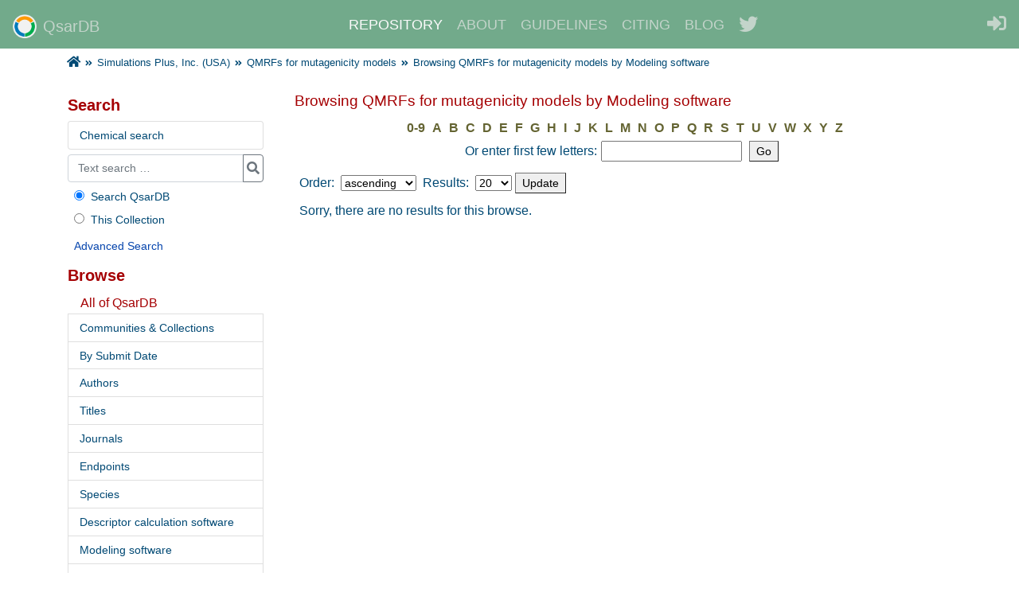

--- FILE ---
content_type: text/html;charset=utf-8
request_url: https://qsardb.org/repository/handle/10967/243/browse?rpp=20&etal=-1&sort_by=-1&type=prediction_application&starts_with=Y&order=ASC
body_size: 3941
content:
<!DOCTYPE html><html lang="en">
<head>
<META http-equiv="Content-Type" content="text/html; charset=UTF-8">
<meta content="width=device-width, initial-scale=1" name="viewport">
<meta content="text/html; charset=UTF-8" http-equiv="Content-Type">
<meta name="format-detection" content="telephone=no">
<meta name="Generator" content="DSpace 6.4">
<link rel="shortcut icon" href="/repository/themes/Reference/images/favicon.ico">
<link crossorigin="anonymous" integrity="sha384-zCbKRCUGaJDkqS1kPbPd7TveP5iyJE0EjAuZQTgFLD2ylzuqKfdKlfG/eSrtxUkn" href="https://cdn.jsdelivr.net/npm/bootstrap@4.6.1/dist/css/bootstrap.min.css" rel="stylesheet">
<link type="text/css" rel="stylesheet" media="screen" href="/repository/themes/Reference/lib/style.css">
<link type="text/css" rel="stylesheet" media="screen" href="/repository/themes/Reference/lib/jquery-ui-1.13.0.css">
<link crossorigin="anonymous" integrity="sha384-50oBUHEmvpQ+1lW4y57PTFmhCaXp0ML5d60M1M7uH2+nqUivzIebhndOJK28anvf" href="https://use.fontawesome.com/releases/v5.8.1/css/all.css" rel="stylesheet" type="text/css">
<link type="application/opensearchdescription+xml" rel="search" href="https://qsardb.org:443/repository/open-search/description.xml" title="DSpace">
<script type="text/javascript">
                                //Clear default text of empty text areas on focus
                                function tFocus(element)
                                {
                                        if (element.value == ' '){element.value='';}
                                }
                                //Clear default text of empty text areas on submit
                                function tSubmit(form)
                                {
                                        var defaultedElements = document.getElementsByTagName("textarea");
                                        for (var i=0; i != defaultedElements.length; i++){
                                                if (defaultedElements[i].value == ' '){
                                                        defaultedElements[i].value='';}}
                                }
                                //Disable pressing 'enter' key to submit a form (otherwise pressing 'enter' causes a submission to start over)
                                function disableEnterKey(e)
                                {
                                     if (e.target.tagName === 'TEXTAREA') return true;

                                     var key;
                                
                                     if(window.event)
                                          key = window.event.keyCode;     //Internet Explorer
                                     else
                                          key = e.which;     //Firefox and Netscape
                                
                                     if(key == 13)  //if "Enter" pressed, then disable!
                                          return false;
                                     else
                                          return true;
                                }
            </script><script type="text/javascript" src="/repository/themes/Reference/lib/jquery-3.6.0.min.js"> </script><script type="text/javascript" src="/repository/themes/Reference/lib/jquery-ui-1.13.0.min.js"> </script><script crossorigin="anonymous" integrity="sha384-VHvPCCyXqtD5DqJeNxl2dtTyhF78xXNXdkwX1CZeRusQfRKp+tA7hAShOK/B/fQ2" src="https://cdn.jsdelivr.net/npm/bootstrap@4.6.1/dist/js/bootstrap.min.js"> </script><script>
                    (function(i,s,o,g,r,a,m){i['GoogleAnalyticsObject']=r;i[r]=i[r]||function(){
                    (i[r].q=i[r].q||[]).push(arguments)},i[r].l=1*new Date();a=s.createElement(o),
                    m=s.getElementsByTagName(o)[0];a.async=1;a.src=g;m.parentNode.insertBefore(a,m)
                    })(window,document,'script','//www.google-analytics.com/analytics.js','ga');

                    ga('create', 'UA-4874876-2', 'qsardb.org');
                    ga('send', 'pageview');
                </script>
<title>Browsing QMRFs for mutagenicity models by Modeling software </title>
</head>
<body>
<div id="ds-header">
<nav class="navbar navbar-expand-md navbar-dark" id="ds-header-menu">
<a class="navbar-brand" href="/repository/"><img alt="" class="align-top mr-2" height="30" width="30" src="https://qsardb.org/user/themes/qdb_theme/images/brand-logo.png">QsarDB</a><button aria-label="Toggle navigation" aria-expanded="false" aria-controls="navbarCollapse" data-target="#navbarCollapse" data-toggle="collapse" type="button" class="navbar-toggler collapsed"><span class="fas fa-ellipsis-v"></span></button>
<div id="navbarCollapse" class="collapse navbar-collapse">
<ul class="navbar-nav ml-auto mr-auto">
<li class="nav-item active">
<a class="nav-link" href="/repository/">REPOSITORY</a>
</li>
<li class="nav-item">
<a href="https://qsardb.org/" class="nav-link">ABOUT</a>
</li>
<li class="nav-item">
<a href="https://qsardb.org/guidelines" class="nav-link">GUIDELINES</a>
</li>
<li class="nav-item">
<a href="https://qsardb.org/about/citing" class="nav-link">CITING</a>
</li>
<li class="nav-item">
<a href="https://qsardb.org/blog/" class="nav-link">BLOG</a>
</li>
<li class="nav-item">
<a target="_blank" href="https://twitter.com/qsardb" class="nav-link"><i class="fab fa-twitter fa-lg"></i></a>
</li>
</ul>
<div id="ds-user-box">
<a href="/repository/login"><i title="Login to the repository" class="fas fa-sign-in-alt fa-lg"></i></a>
</div>
</div>
</nav>
<ul class="container-lg" id="ds-trail">
<li class="ds-trail-link first-link ">
<a href="/repository/"><span class="fa fa-home fa-la"></span></a>
<li class="ds-trail-link">
<span class="fa fa-angle-double-right"></span>
</li>
</li>
<li class="ds-trail-link ">
<a href="/repository/handle/10967/242">Simulations Plus, Inc. (USA)</a>
<li class="ds-trail-link">
<span class="fa fa-angle-double-right"></span>
</li>
</li>
<li class="ds-trail-link ">
<a href="/repository/handle/10967/243">QMRFs for mutagenicity models</a>
<li class="ds-trail-link">
<span class="fa fa-angle-double-right"></span>
</li>
</li>
<li class="ds-trail-link last-link">Browsing QMRFs for mutagenicity models by Modeling software</li>
</ul>
<h1 class="pagetitle">Browsing QMRFs for mutagenicity models by Modeling software </h1>
<h2 class="static-pagetitle">QsarDB Repository</h2>
</div>
<div class="container-lg" id="ds-main">
<div class="row" id="contentwrapper">

<div class="col-md-9" id="ds-body">
<h1 class="ds-div-head">Browsing QMRFs for mutagenicity models by Modeling software </h1>
<div id="aspect_artifactbrowser_ConfigurableBrowse_div_browse-by-prediction_application" class="ds-static-div primary">
<form id="aspect_artifactbrowser_ConfigurableBrowse_div_browse-navigation" class="ds-interactive-div secondary navigation" action="browse" method="post" onsubmit="javascript:tSubmit(this);">
<p class="ds-paragraph">
<input id="aspect_artifactbrowser_ConfigurableBrowse_field_rpp" class="ds-hidden-field" name="rpp" type="hidden" value="20">
</p>
<p class="ds-paragraph">
<input id="aspect_artifactbrowser_ConfigurableBrowse_field_sort_by" class="ds-hidden-field" name="sort_by" type="hidden" value="-1">
</p>
<p class="ds-paragraph">
<input id="aspect_artifactbrowser_ConfigurableBrowse_field_type" class="ds-hidden-field" name="type" type="hidden" value="prediction_application">
</p>
<p class="ds-paragraph">
<input id="aspect_artifactbrowser_ConfigurableBrowse_field_etal" class="ds-hidden-field" name="etal" type="hidden" value="-1">
</p>
<p class="ds-paragraph">
<input id="aspect_artifactbrowser_ConfigurableBrowse_field_order" class="ds-hidden-field" name="order" type="hidden" value="ASC">
</p>
<ul id="aspect_artifactbrowser_ConfigurableBrowse_list_jump-list" class="ds-simple-list alphabet">
<li class="ds-simple-list-item">
<a href="browse?rpp=20&etal=-1&sort_by=-1&type=prediction_application&starts_with=0&order=ASC">0-9</a>
</li>
<li class="ds-simple-list-item">
<a href="browse?rpp=20&etal=-1&sort_by=-1&type=prediction_application&starts_with=A&order=ASC">A</a>
</li>
<li class="ds-simple-list-item">
<a href="browse?rpp=20&etal=-1&sort_by=-1&type=prediction_application&starts_with=B&order=ASC">B</a>
</li>
<li class="ds-simple-list-item">
<a href="browse?rpp=20&etal=-1&sort_by=-1&type=prediction_application&starts_with=C&order=ASC">C</a>
</li>
<li class="ds-simple-list-item">
<a href="browse?rpp=20&etal=-1&sort_by=-1&type=prediction_application&starts_with=D&order=ASC">D</a>
</li>
<li class="ds-simple-list-item">
<a href="browse?rpp=20&etal=-1&sort_by=-1&type=prediction_application&starts_with=E&order=ASC">E</a>
</li>
<li class="ds-simple-list-item">
<a href="browse?rpp=20&etal=-1&sort_by=-1&type=prediction_application&starts_with=F&order=ASC">F</a>
</li>
<li class="ds-simple-list-item">
<a href="browse?rpp=20&etal=-1&sort_by=-1&type=prediction_application&starts_with=G&order=ASC">G</a>
</li>
<li class="ds-simple-list-item">
<a href="browse?rpp=20&etal=-1&sort_by=-1&type=prediction_application&starts_with=H&order=ASC">H</a>
</li>
<li class="ds-simple-list-item">
<a href="browse?rpp=20&etal=-1&sort_by=-1&type=prediction_application&starts_with=I&order=ASC">I</a>
</li>
<li class="ds-simple-list-item">
<a href="browse?rpp=20&etal=-1&sort_by=-1&type=prediction_application&starts_with=J&order=ASC">J</a>
</li>
<li class="ds-simple-list-item">
<a href="browse?rpp=20&etal=-1&sort_by=-1&type=prediction_application&starts_with=K&order=ASC">K</a>
</li>
<li class="ds-simple-list-item">
<a href="browse?rpp=20&etal=-1&sort_by=-1&type=prediction_application&starts_with=L&order=ASC">L</a>
</li>
<li class="ds-simple-list-item">
<a href="browse?rpp=20&etal=-1&sort_by=-1&type=prediction_application&starts_with=M&order=ASC">M</a>
</li>
<li class="ds-simple-list-item">
<a href="browse?rpp=20&etal=-1&sort_by=-1&type=prediction_application&starts_with=N&order=ASC">N</a>
</li>
<li class="ds-simple-list-item">
<a href="browse?rpp=20&etal=-1&sort_by=-1&type=prediction_application&starts_with=O&order=ASC">O</a>
</li>
<li class="ds-simple-list-item">
<a href="browse?rpp=20&etal=-1&sort_by=-1&type=prediction_application&starts_with=P&order=ASC">P</a>
</li>
<li class="ds-simple-list-item">
<a href="browse?rpp=20&etal=-1&sort_by=-1&type=prediction_application&starts_with=Q&order=ASC">Q</a>
</li>
<li class="ds-simple-list-item">
<a href="browse?rpp=20&etal=-1&sort_by=-1&type=prediction_application&starts_with=R&order=ASC">R</a>
</li>
<li class="ds-simple-list-item">
<a href="browse?rpp=20&etal=-1&sort_by=-1&type=prediction_application&starts_with=S&order=ASC">S</a>
</li>
<li class="ds-simple-list-item">
<a href="browse?rpp=20&etal=-1&sort_by=-1&type=prediction_application&starts_with=T&order=ASC">T</a>
</li>
<li class="ds-simple-list-item">
<a href="browse?rpp=20&etal=-1&sort_by=-1&type=prediction_application&starts_with=U&order=ASC">U</a>
</li>
<li class="ds-simple-list-item">
<a href="browse?rpp=20&etal=-1&sort_by=-1&type=prediction_application&starts_with=V&order=ASC">V</a>
</li>
<li class="ds-simple-list-item">
<a href="browse?rpp=20&etal=-1&sort_by=-1&type=prediction_application&starts_with=W&order=ASC">W</a>
</li>
<li class="ds-simple-list-item">
<a href="browse?rpp=20&etal=-1&sort_by=-1&type=prediction_application&starts_with=X&order=ASC">X</a>
</li>
<li class="ds-simple-list-item">
<a href="browse?rpp=20&etal=-1&sort_by=-1&type=prediction_application&starts_with=Y&order=ASC">Y</a>
</li>
<li class="ds-simple-list-item">
<a href="browse?rpp=20&etal=-1&sort_by=-1&type=prediction_application&starts_with=Z&order=ASC">Z</a>
</li>
</ul>
<p class="ds-paragraph">Or enter first few letters:<input id="aspect_artifactbrowser_ConfigurableBrowse_field_starts_with" class="ds-text-field" name="starts_with" type="text" value="" title="Browse for items that begin with these letters"><input id="aspect_artifactbrowser_ConfigurableBrowse_field_submit" class="ds-button-field" name="submit" type="submit" value="Go">
</p>
</form>
<form id="aspect_artifactbrowser_ConfigurableBrowse_div_browse-controls" class="ds-interactive-div browse controls" action="browse?resetOffset=true" method="post" onsubmit="javascript:tSubmit(this);">
<p id="aspect_artifactbrowser_ConfigurableBrowse_p_hidden-fields" class="ds-paragraph hidden">
<input id="aspect_artifactbrowser_ConfigurableBrowse_field_type" class="ds-hidden-field" name="type" type="hidden" value="prediction_application"><input id="aspect_artifactbrowser_ConfigurableBrowse_field_starts_with" class="ds-hidden-field" name="starts_with" type="hidden" value="Y">
</p>
<p class="ds-paragraph"> Order: <select id="aspect_artifactbrowser_ConfigurableBrowse_field_order" class="ds-select-field" name="order"><option value="ASC" selected>ascending</option><option value="DESC">descending</option></select> Results: <select id="aspect_artifactbrowser_ConfigurableBrowse_field_rpp" class="ds-select-field" name="rpp"><option value="5">5</option><option value="10">10</option><option value="20" selected>20</option><option value="40">40</option><option value="60">60</option><option value="80">80</option><option value="100">100</option></select><input id="aspect_artifactbrowser_ConfigurableBrowse_field_update" class="ds-button-field" name="update" type="submit" value="Update">
</p>
</form>
<div id="aspect_artifactbrowser_ConfigurableBrowse_div_browse-by-prediction_application-results" class="ds-static-div primary">
<p class="ds-paragraph">Sorry, there are no results for this browse.</p>
</div>
</div>
</div>

<div class="col-md-3 order-md-first pr-4" id="ds-options">
<h3 class="ds-option-set-head">Search</h3>
<div class="list-group" id="compound-search-button">
<a class="list-group-item list-group-item-action" href="/repository/structure-search">Chemical search</a>
</div>
<div id="ds-search-option">
<form method="post" id="ds-search-form" action="/repository/discover">
<fieldset>
<div class="input-group mb-2">
<input type="text" class="form-control m-0" name="query" placeholder="Text search &hellip;">
<div class="input-group-append">
<button value="" type="submit" name="submit" class="btn btn-outline-secondary fa fa-search p-1" onclick="
                                            var radio = document.getElementById(&quot;ds-search-form-scope-container&quot;);
                                            if (radio != undefined &amp;&amp; radio.checked)
                                            {
                                            var form = document.getElementById(&quot;ds-search-form&quot;);
                                            form.action=
                                        &quot;/repository/handle/&quot; + radio.value + &quot;/discover&quot; ; 
                                            }
                                        "></button>
</div>
</div>
<label><input checked value="" name="scope" type="radio" id="ds-search-form-scope-all">Search QsarDB</label>
<br>
<label><input name="scope" type="radio" id="ds-search-form-scope-container" value="10967/243">This Collection</label>
</fieldset>
</form>
<a href="/repository/discover">Advanced Search</a>
</div>
<h3 class="ds-option-set-head">Browse</h3>
<div id="aspect_viewArtifacts_Navigation_list_browse" class="ds-option-set">
<ul class="ds-options-list">
<li>
<h4 class="ds-sublist-head">All of QsarDB</h4>
<a class="list-group-item list-group-item-action" href="/repository/community-list">Communities &amp; Collections</a><a class="list-group-item list-group-item-action" href="/repository/browse?type=dateaccessioned">By Submit Date</a><a class="list-group-item list-group-item-action" href="/repository/browse?type=author">Authors</a><a class="list-group-item list-group-item-action" href="/repository/browse?type=title">Titles</a><a class="list-group-item list-group-item-action" href="/repository/browse?type=journal">Journals</a><a class="list-group-item list-group-item-action" href="/repository/browse?type=property_endpoint">Endpoints</a><a class="list-group-item list-group-item-action" href="/repository/browse?type=property_species">Species</a><a class="list-group-item list-group-item-action" href="/repository/browse?type=descriptor_application">Descriptor calculation software</a><a class="list-group-item list-group-item-action" href="/repository/browse?type=prediction_application">Modeling software</a><a class="list-group-item list-group-item-action" href="/repository/browse?type=model_type">Model type</a><a class="list-group-item list-group-item-action" href="/repository/browse?type=has_qmrf">QMRF</a><a class="list-group-item list-group-item-action" href="/repository/browse?type=has_strinput">Predict from structure</a>
</li>
<li>
<h4 class="ds-sublist-head">This Collection</h4>
<a class="list-group-item list-group-item-action" href="/repository/handle/10967/243/browse?type=dateaccessioned">By Submit Date</a><a class="list-group-item list-group-item-action" href="/repository/handle/10967/243/browse?type=author">Authors</a><a class="list-group-item list-group-item-action" href="/repository/handle/10967/243/browse?type=title">Titles</a><a class="list-group-item list-group-item-action" href="/repository/handle/10967/243/browse?type=journal">Journals</a><a class="list-group-item list-group-item-action" href="/repository/handle/10967/243/browse?type=property_endpoint">Endpoints</a><a class="list-group-item list-group-item-action" href="/repository/handle/10967/243/browse?type=property_species">Species</a><a class="list-group-item list-group-item-action" href="/repository/handle/10967/243/browse?type=descriptor_application">Descriptor calculation software</a><a class="list-group-item list-group-item-action" href="/repository/handle/10967/243/browse?type=prediction_application">Modeling software</a><a class="list-group-item list-group-item-action" href="/repository/handle/10967/243/browse?type=model_type">Model type</a><a class="list-group-item list-group-item-action" href="/repository/handle/10967/243/browse?type=has_qmrf">QMRF</a><a class="list-group-item list-group-item-action" href="/repository/handle/10967/243/browse?type=has_strinput">Predict from structure</a>
</li>
</ul>
</div>
<h3 class="ds-option-set-head">My Account</h3>
<div id="aspect_viewArtifacts_Navigation_list_account" class="ds-option-set list-group">
<a class="list-group-item list-group-item-action" href="/repository/login">Login</a><a class="list-group-item list-group-item-action" href="/repository/register">Register</a>
</div>
</div>


</div>
<div id="ds-footer">
<div id="ds-footer-links">
<a href="/repository/contact">Contact Us</a>
</div>
<div id="ds-footer-powered">
			    Powered by <a href="http://dspace.org/">DSpace</a>
</div>
<div style="clear:both"></div>
<a href="/repository/htmlmap"></a>
</div>
</div>
</body>
</html>


--- FILE ---
content_type: text/css;charset=ISO-8859-1
request_url: https://qsardb.org/repository/themes/Reference/lib/style.css
body_size: 7655
content:
/**
 * The contents of this file are subject to the license and copyright
 * detailed in the LICENSE and NOTICE files at the root of the source
 * tree and available online at
 *
 * http://www.dspace.org/license/
 */
body {
        font-size: 1em;
        color: #004974;
        margin: 0px;
}

a:link {
    color:#0645AD;
}
a:visited {
    color:#0b0080;
}

img {
    border: none;
}

fieldset {
        border: 0px;
}

div#ds-main {
    margin-top: 15px;
}

div#ds-header {
        position: relative;
        width: 100%;
        padding: 0px;
}

nav#ds-header-menu {
	background-color: #72aa8b;
	font-size: 18px;
}

nav#ds-header-menu .active a {
	color: #FAFAFA;
}

nav#ds-header-menu a {
	text-decoration: none;
	display: inline-block;
	padding-top: 10px;
	padding-right: 10px;
	color: #C3D4CA;
}
nav#ds-header-menu a:hover {
	color: #FAFAFA;
}

div#ds-header h1,div#ds-header h2 {
        display: none;
}

ul#ds-trail {
        margin: 0;
        padding: 5px 0px 0px 12px;
		text-align: left;
		margin: 0px auto;
}
ul#ds-trail a {
	text-decoration: none;
	color: #004974;
}
ul#ds-trail a:hover {
	text-decoration: underline;
}

li.ds-trail-link {
        overflow: hidden;
        display: inline;
        padding: 0 0 0 2px;
        font-weight: 300;
        font-size: 0.8em;
        max-width: 400px;
        line-height: 1.2em;
}

li.ds-trail-link span.fa-angle-double-right {
    font-size: 0.8em;
}

li.ds-trail-link span.fa-home {
    font-size: 1.2em;
}

div#ds-user-box p {
        font-size: 90%;
        color: gray;
        background-color: inherit;
        height: 12px;
        padding: 0px;
        margin: 0px;
}

div#ds-user-box a {
        text-decoration: none;
		color: #C3D4CA;
        background-color: inherit;
        height: 12px;
        padding: 0px;
        margin: 0px;
}

div#ds-body h1 {
        font-size: 1.2em;
        margin-top: 10px;
        margin-bottom: 5px;
        color: #a50003;
        background-color: inherit;
        font-weight: 500;
}

div#ds-body h2 {
        font-size: 1.2em;
        margin-top: 12px;
        margin-bottom: 0px;
        background-color: inherit;
        font-weight: 600;
}

div#ds-body h3 {
        font-size: 1.2em;
        margin-top: 15px;
        margin-bottom: 2px;
        font-weight: 500;
}

ul.ds-progress-list {
        margin: 0 0 10px 0;
        padding: 2px 0px;
        text-align: center;
}


ul.ds-progress-list li {
        font-family: Arial, Helvetica, sans-serif;
        font-weight: bold;
        background-color: rgb(255, 255, 240);
        border: 1px solid rgb(240, 240, 210);
        color: rgb(233, 160, 80);
        overflow: hidden;
        display: inline;
        padding: 4px 3px;
        margin-top: 2px;
        margin-left: 3px;
        max-width: 400px;
        line-height: 20px;
}

ul.ds-progress-list li.button {
        background-color: inherit;
        border: none;
        padding: 1px !important;
        margin-top: 2px;
        margin-left: 0px !important;
}

ul.ds-progress-list li.button input.ds-button-field {
	font-size: 0.87em;
	padding: 0.1em 0.3em;
	margin: 0.1em 0;
}

ul.ds-progress-list li.current.button input.ds-button-field {
        color: rgb(10,175,10);
}

ul.ds-progress-list li.disabled.button input.ds-button-field {
        color: rgb(184,184,184);
}


ul.ds-progress-list li.current {
        color: rgb(80, 183, 40);
        background-color: inherit;
        border-color: rgb(216, 245, 216);
}

ul.ds-progress-list li.arrow {
        border: none;
        background: none;
        font-size: 120%;
        font-weight: normal;
        margin-left: 0px;
        margin-right: 0px;
        padding: 0px;
}

ul.alphabet {
        padding-left: 10px;
        padding-top: 0px;
        margin: 5px 0px 0px 0px;
        text-align: center;
}

ul.alphabet li {
        list-style: none;
        display: inline;
        margin-right: 5px;
        font-weight: 200;
}

ul.alphabet a {
        font-weight: 600;
        color: rgb(100, 100, 50);
        background-color: inherit;
}

ul.alphabet a:hover {
        font-weight: 600;
        color: rgb(150, 150, 50);
        background-color: inherit;
}
/*
form.search {
        margin: 0px;
        padding: 0px;
}

form.search select {
        max-width: 200px;
}

*.collection.search-browse,*.community.search-browse {
        width: 340px;
        float: left;
        margin: 5px 12px 5px 0px;
}

form.search fieldset,form.navigation fieldset {
        color: inherit;
        background-color: rgb(255, 255, 245);
        border: 2px solid rgb(240, 240, 210);
        padding: 5px 5px 5px 5px;
}*/

form.search li {
    margin: 0;
    padding: 0px !important;
}

form.navigation input,form.navigation select {
        margin-left: 5px;
        font-size: 0.87em;
}

form.navigation p {
        text-align: center;
}
/*
form.search table {
        margin-top: 5px;
        margin-bottom: 5px;
        border: none;
}

form.search table th {
        padding-top: 2px;
        padding-bottom: 2px;
        text-align: left;
}
*/
div.browse {
        display: none;
}

form.browse select, input {
	margin: 0 4px;
	font-size: 0.87em;
}

div.pagination {
        position: relative;
        padding: 0px;
        color: inherit;
        background-color: #fafafa;
        border: 2px solid #e7e7e7;
        margin: 2px 0px 5px 1px;
        align-items: baseline;
}

div.pagination * {
        padding: 0px;
		margin: 3px 6px;
}

div.pagination-masked {
        position: relative;
        color: inherit;
        background-color: #fafafa;
        border: 2px solid #e7e7e7;
        margin-bottom: 5px;
}

a.previous-page-link {
        color: rgb(100, 100, 50);
}

div.pagination a.previous-page-link {
    padding: 0.2rem 0.4rem;
}

p.pagination-info {
    text-align: center;
    margin-left: auto;
    margin-right: auto;
    flex-grow: 1;
}

ul.pagination-links {
        position: relative;
        margin: 0 auto;
        padding: 0;
        display: inline-block;
}

*.pagination-links li {
        list-style: none;
        display: inline;
        margin-right: 5px;
        font-weight: bolder;
        font-size: 90%;
}

li.page-link a,li.first-page-link a,li.last-page-link a {
        color: rgb(100, 100, 50);
        background-color: inherit;
}

li.current-page-link {
        color: rgb(223, 110, 0);
        background-color: #f9f9f9;
}

li.current-page-link a {
        color: rgb(223, 110, 0);
        background-color: inherit;
}

li.no-page-link {
    position: relative;
    display: block;
    padding: .5rem .25rem;
    line-height: 1.25;
    color: rgb(100, 100, 50);
}

a.next-page-link {
        color: rgb(100, 100, 50);
        margin-left: 10px;
}

div.pagination a.next-page-link {
    margin-left: auto;
    padding: 0.2rem 0.4rem;
}

div.detail-view {
        clear: both;
        padding: 5px 5px 5px 6px;
}

p.button-list {
        margin-top: 3px;
        padding-bottom: 0;
}

ul.collection-browse,ul.community-browse {
        display: none;
}

*.collection-search-browse td,*.community-search-browse td {
        white-space: nowrap;
}

*.collection-search-browse h4,*.community-search-browse h4 {
        display: none;
}

*.collection-search-browse select,*.community-search-browse select {
        width: auto;
        max-width: 200px;
}

*.collection-search-browse input,*.community-search-browse input {
        width: auto;
        max-width: 195px;
}

*.button-list input {
        width: auto;
}

div.ds-logo-wrapper {
    float: right;
    padding: 5px 0px 5px 10px;
}

div.detail-view-rights-and-license {
    margin-top: 30px;
}

p.copyright-text, p.license-text {
    font-style: italic;
    text-align: center;
}

p.side-left {
	float: left;
}

p.side-right {
	float: right;
}

div.primary {
    overflow: auto;
    width: 100%;
}

div.secondary {
    width: 100%;
}

.primary > .secondary {
        margin-bottom: 10px;
}

div.primary h2,
div.primary h3 {
	margin-top: 10px;
}

div.secondary h3 {
	margin-top: 15px;
}

div.secondary h4,
div.secondary h5 {
	margin-top: 10px;
	margin-bottom: 0px;
	font-weight: 500;
	font-size: 1em;
}

div.table-responsive {
	border: 2px solid #e7e7e7;
}

div.table-responsive table {
	border: none;
}

table {
        border: 2px solid #e7e7e7;
        width: 100%;
}

tr.ds-table-header-row {
        color: inherit;
        background-color: #f2f2f2;
}

tr.ds-table-header-row.subheader {
    /*background-color: rgb(250, 250, 214);*/
}


th {
    padding: 4px 10px;
}
.subheader th {
    padding-left: 5px;
        font-weight: 100;
}



tr.ds-table-row.odd {
        color: inherit;
        background-color: #f2f2f2;
}

tr.ds-table-row.even {
        color: inherit;
        background-color: rgb(255, 255, 255);
}

td {
        padding: 3px 10px 5px 10px;
        border: none;
        font-size: inherit;
        background-color: inherit;
        color: inherit;
}

tr.ds-table-header-row th.ds-table-header-cell {
	text-align: left;
}

tr.ds-table-row td.ds-table-cell {
	text-align: left;
}

td.ds-table-cell.right {
    text-align: right;
}

*.first-cell {
        vertical-align: middle;
        text-align: center;
}

.indent {
    padding-left: 35px;
    padding-right: 0;
}
.doubleIndent {
    padding-left: 55px;
    padding-right: 0;
}


th.indent {
    padding-left: 30px;
    padding-right: 0;
}
th.doubleIndent {
    padding-left: 50px;
    padding-right: 0;
}

th.icon {
	width: 22px;
}

th.short {
	width: 50px;
}

th.medium {
	width: 100px;
}

th.long {
	width: 200px;
}

/* highlight a single row */
tr.ds-table-row.highlight {
        background-color: rgb(216, 245, 216);
}

/* metadata import rows
 * additions and deletions
 */

tr.ds-table-row.metadata-addition {
	background-color: #CCFFCC;
}

tr.ds-table-row.metadata-deletion {
	background-color: #CCCCCC;
}

tr.ds-table-row.item-delete {
	background-color: #CC99FF;
}

tr.ds-table-row.item-withdraw {
	background-color: #CC99FF;
}

tr.ds-table-row.item-reinstate {
	background-color: #CC99FF;
}

tr.ds-table-row.metadata-addition td,tr.ds-table-row.metadata-deletion td {
	border-top: 1px solid black;
}

/* Tables that are actually a result of glossary lists are not rendered
 as plain tables are... */
table.ds-gloss-list {
        border: none;
        width: auto;
        font-size: inherit;
}

*.ds-gloss-list td {
        padding: 5px;
}

*.ds-gloss-list-label {
        font-weight: bolder;
}

table.ds-gloss-list td ul {
        list-style-type: none;
        padding: 0px;
        margin: 0px;
}

/* QsarDB: information labels with tooltips */
.info-label {
	padding: 1px 6px;
	border-radius: 12px;
	font-size: 12px;
	font-weight: bold;
	font-style: normal;
	font-family: monospace;
	background: #c7e8de;
}

p.item-view-toggle-top {
    font-size: 0.8em;
	margin-bottom: 0;
}

/* Formatting associated with the "Files in this item" table in the item view */
*.file-list td {
}

a.image-link img {
        border: none;
}

a.application-link {
    margin-left: 5px;
    padding: 2px 6px;
    background: #72AA8B;

    color: #fff;
    font: 80% sans-serif;
    text-decoration: none;
    text-shadow: 1px 1px rgba(0, 0, 0, 0.25);

    border-radius: 2px;
    box-shadow: 1px 1px 4px rgba(0, 0, 0, 0.25);
}
a.application-link:hover {
    background: #48AA8B;
    text-shadow: none;
}


img.icon {
	border: 0px;
}

span.bold {
        font-weight: bold;
}

span.italics,span.italic {
        font-style: italic;
}

span.underline {
        text-decoration: underline;
}

span.superscript {
	font-size: .83em;
	vertical-align: super;
}

span.subscript {
	font-size: .83em;
	vertical-align: sub;
}

span.floatleft {
	border:none;
	float:right;
	display:inline;
}

div.com-list-row {
	margin: 18px 2px;
	padding: 10px;
	border: 1px solid #E0E0E0;
	box-shadow: 0 3px 6px 0 rgba(0,0,0,0.2);
}

div.com-list-row .left {
	display: inline-block;
	width: 180px;
	text-align: center;
	padding-top: 10px;
	margin-right: 15px;
}
div.com-list-row .right {
	display: inline-block;
	vertical-align: top;
}

div.com-list-row img {
	max-width: 180px;
	max-height: 160px;
}

div.com-list-row p {
	font-size: 1.5em;
	margin-top: 6px;
}

div.com-list-row a {
	font-size: 1.1em;
	text-decoration: none;
	background-color: #fafafa;
	padding: 0.4em 0.8em;
	border: 1px solid;
	border-radius: 5px;
	border-color: #72AA8B;
	margin: 10px 8px;
	display: inline-block;
}

ul.ds-artifact-list {
        padding: 0px;
        list-style-type: none;
        margin: 0px;
}

ul.ds-artifact-list li.odd {
        color: inherit;
        background-color: rgb(255, 255, 255);
}

ul.ds-artifact-list li.even {
        color: inherit;
        background-color: rgb(255, 255, 255);
}

ul.ds-artifact-list li {
        float: left;
        clear: both;
        width: 100%;
        padding-bottom: 8px;
        padding-top: 8px;
}

ul.ds-artifact-list li img {
        border: 0px;
}

ul.ds-artifact-list li  div {
}

ul.ds-artifact-list li div.artifact-description {
        margin-top: 0px;
		width: 100%
}

ul.ds-artifact-list li div.artifact-labels {
	margin-top: 0.5rem;
}

.artifact-label {
	padding: 0.25rem 0.4rem;
	border-radius: 4px;
	font-weight: bold;
	font-size: 85%;
	background: none repeat scroll 0% 0% #E5E5B9;
}

ul.ds-artifact-list li div.artifact-title {
        float: none;
        font-family: Arial, Helvetica, sans-serif;
        font-size: 1.25em;
		line-height: 1.2;
		padding: 0.5rem 0.5rem;
}

ul.ds-artifact-list li div.artifact-title a:link {
    color: #8B670E;
	text-decoration: none;
}

ul.ds-artifact-list li div.artifact-title a:visited {
    color: #8B670E;
}

ul.ds-artifact-list li div.artifact-info {
		font-size: 0.87em;
}

ul.ds-artifact-list li span.publisher {
        font-style: italic;
}

ul.ds-artifact-list li div.artifact-preview {
        float: right;
}

ul.ds-artifact-list li div.artifact-abstract {
	margin-top: 4px;
	line-height: 1.5;
}

div.license-info {
	margin: 0.6em 0;
	display: flex;
	align-items: center;
}

div.license-info div {
	margin-left: 1em;
	font-size: 0.87em;
	line-height: 1.2em;
}

/* The composite field voodoo */
span.ds-composite-field {
        display: table-row;
        padding: 2px;
}

*.ds-composite-field.ds-composite-component {
        display: table-cell;
        text-align: left;
        width: auto;
        padding-right: 10px;
}

*.ds-composite-field input,*.ds-composite-field textarea,*.ds-composite-field select {
        margin-right: 5px;
        margin-bottom: -2px;
}

span.composite-help {
        display: block;
        font-size: 80%;
        color: blue;
        background-color: inherit;
        text-align: left;
}

/* Checkboxes and Radio buttons */
fieldset.ds-checkbox-field,fieldset.ds-radio-field {
        border: none;
        margin: 0;
        padding: 0;
}

fieldset.ds-checkbox-field legend,fieldset.ds-radio-field legend {
        display: none;
}

fieldset.ds-checkbox-field label,fieldset.ds-radio-field label {
        display: block;
}

input[type="checkbox"], input[type="radio"] {
        width: 1.5em;
}

#aspect_submission_StepTransformer_list_validate .ds-paragraph {
        margin-left: 1.5em;
}

#aspect_submission_StepTransformer_list_qmrf-validation li {
        display: flex;
        align-items: baseline;
}

/* The form list and and its components voodoo */ /* Top-level stuff */
fieldset.ds-form-list {
        border: 2px solid #e7e7e7;
        padding: 0;
        color: inherit;
        background-color: #fafafa;
        margin: 1em 0;
}

fieldset.ds-form-list ol {
        padding: 0;
        margin: 0;
        width: 100%;
}

fieldset.ds-form-list legend {
        color: #DF6E00;
        background-color: #e7e7e7;
        font-size: 115%;
        font-weight: bolder;
        padding: 0.2em 1em;
        margin-left: 1em;
        width: max-content;
        max-width: 80%;
}

/* Top-level stuff for the nested "form" lists */
fieldset.ds-form-sublist {
        border: 1px solid rgb(240, 240, 210);
        padding: 0;
        margin: 5px;
}

fieldset.ds-form-list ol {
        list-style-type: none;
}

form.ds-interactive-div fieldset.ds-form-sublist ol {
        display: table;
        padding: 0;
        margin: 0;
        width: 100%;
}

form.ds-interactive-div fieldset.ds-form-sublist legend {
        color: #DF6E00;
        font-size: 100%;
        font-weight: bolder;
        margin-left: 10px;
        padding: 0;
        background-color: inherit;
        border: 0;
}

/* Row-level hierarchy */
form.ds-interactive-div li.ds-form-item {
        display: block;
        padding: 5px 0;
        width: 100%;
}

form.ds-interactive-div li.odd {
        color: inherit;
        background-color: #f2f2f2;
}

form.ds-interactive-div li.even {
        color: inherit;
        background-color: rgb(255, 255, 255);
}

form.ds-interactive-div li.ds-form-item.last {
        border-top: 2px solid #e7e7e7;
        color: inherit;
        background-color: #fafafa;
}

form.ds-interactive-div.primary {
	margin-bottom: 10px;
	width: 100%;
}

input[type=submit] {
	border-width: 1px;
	padding: 2px 8px;
	margin: 2px 4px 2px 0px;
	font-size: 0.87em;
	font-weight: normal;
}

form.submission h3 {
	font-size: 1.25em;
}

p {
    padding: 0;
    margin: 2px 6px 6px 6px;
}

div.ds-form-content {
        display: block;
        padding: 7px;
        max-width: 44em;
}

div.ds-form-content textarea {
	width: 100%;
}

div.ds-form-content > input.submit-text {
	max-width: 36em;
	width: 100%;
	border-width: 1px;
	padding: 3px;
	margin-right: 4px;
}

span.ds-form-label,label.ds-form-label {
        display: block;
        padding: 0px 7px;
        margin-bottom: 0;
        width: max-content;
        font-weight: bold;
        overflow: hidden;
}

label.ds-composite-component {
        display: block;
        float: left;
        padding: 0px 5px 0 0px;
        font-size: 80%;
        color: blue;
        background-color: inherit;
        text-align: left;
}

span.error {
        display: block;
        font-size: 85%;
        color: red;
        background-color: inherit;
        margin: 0;
}

span.field-help {
        display: block;
        margin: 2px 0px 8px 0px;
        font-size: 80%;
        color: gray;
        background-color: inherit;
}

.ds-delete-button {
	margin-top: 3px;
}

input.error,textarea.error,select.error {
        color: inherit;
        background-color: rgb(255, 245, 245);
        border-color: red;
}

span.composite-help {
        display: block;
        font-size: 80%;
        color: gray;
        background-color: inherit;
        text-align: left;
}

div.spacer {
        margin: 0;
        padding: 0;
        line-height: 0px;
        clear: both;
}

div#ds-options a.list-group-item {
	padding: 0.5em 1em;
    color: #004974;
	font-size: 0.87em;
}

div#ds-search-option fieldset {
	padding: 0;
	margin: 6px 0 0 0;
}

div#ds-search-option input {
        font-size: 96%;
}

div#ds-search-option input.ds-text-field {
	float: left;
	width: 96px;
	height: 20px;
	margin: 0;
	padding: 2px 22px 2px 4px;

	border: 1px solid #004974;
	border-radius: 10px;
	outline: none;
}

div#ds-search-option input.ds-button-field {
	float: left;
	width: 25px;
	height: 20px;
	margin: 0 0 0 -25px;
	padding: 2px 0px 2px 0px;
	border: 0;
	background-image: url("../images/search.png");
	background-color: transparent;
}

div#ds-search-option a {
    position: relative;
    top: 2px;
    left: 8px;
	margin: 0;
	padding: 0;
	font-size: 90%;
}



form#ds-search-form {
        font-size: 90%;
}

div#ds-options h3 {
        margin-top: 15px;
        color: #a50003;
        font-size: 125%;
        font-weight: bold;
}

div#ds-options h4 {
        margin: 0 0 0.25em 1em;
        color: #a50003;
        background-color: inherit;
        font-size: 100%;
        font-weight: 500;
}

div#ds-options ul {
        list-style-type: none;
        margin: 0px 0px 10px 0px;
        padding: 0px;
}

div#ds-options li {
        margin-left: 0px;
        padding: 5px 0 10px 0;
        color: rgb(100, 100, 50);
        background-color: inherit;
}

div#ds-feed-option li
{
    padding-top: 7px;
}

div#ds-feed-option a
{
    padding: 0px 0px 2px 20px;
}

div#ds-feed-option ul
{
    list-style-type:none;
}

input.ds-password-field {
        margin-right: 5px;
}

div#ds-footer {
        position: relative;
        margin-top: 10px;
        margin-bottom: 10px;
        /*height: 80px;*/
		clear: both;
		padding: 10px;
        /*float: left;*/
        /*width: 100%;*/
        background-color: #e7e7e7;
}

span#ds-footer-logo {
        float: left;
        clear: both;
        height: 80px;
        width: 300px;
        background-image: url("../images/di_logo.jpg");
        background-repeat: no-repeat;
        background-position: 0% 30%;
        color: inherit;
        background-color: white;
}

div#ds-footer p {
        width: 100%;
        position: absolute;
        top: -8px;
        right: 0px;
        text-align: right;
        padding: 5px;
        font-size: smaller;
}

div#ds-footer-links {
        /*position: absolute;*/
        /*top: 57px;*/
        /*right: 0px;*/
        /*padding-right: 5px;*/
        /*text-align: right;*/
		float:left;
        font-size: smaller;
}

div#ds-footer-powered {
	float:right;
	font-size: smaller;
}

div#ds-footer a#ds-logo-link {
        text-decoration: none;
}

div.notice {
        background-color: rgb(255, 255, 240);
        border: 1px solid rgb(240, 240, 210);
        padding: 6px;
        text-align: center;
        margin: 10px 30px 10px 30px;
}

div.notice.success p {
        margin: 0;
        padding: 0;
        font-weight: bold;
        color: rgb(80, 183, 40);
        text-align: center;
}

div.notice.failure p {
        margin: 0;
        padding: 0;
        font-weight: bold;
        color: rgb(213, 80, 40);
        text-align: center;
}

h1.ds-div-head,h2.ds-div-head,h3.ds-div-head {
        clear: both;
}

/* License text display during submission */
div.license-text {
        border: 1px solid #666;
        background-color: #EEE;
        padding: 20px;
        margin: 20px;
        margin-top: 5px;
        font-family: monospace;
        font-size: 125%;
}

div#NoticeTransformer_div_general-message h1.ds-div-head {
    position: absolute;
    top: 11px;
    left: 42px;
    margin: 0;
    padding: 0 5px;
    font-size: small;
}

p.hidden {
    display: none;
}

h1.ds-div-head, h2.ds-div-head, h3.ds-div-head {
    clear:both;
}

span.fade {
    color: gray;
    font-size: 90%;
}

span.fade a {
    color: gray;
    text-decoration: none;
}

span.fade a:hover {
    color: blue;
    text-decoration: underline;
}

span.warn {
    color: red;
    font-weight: bolder;
}

/* System-wide alerts */
div#ds-system-wide-alert {
    background-color: rgb(255, 255, 240);
    border: 1px solid rgb(240, 240, 210);
    padding: 6px;
        margin: 10px 30px 10px 30px;
    color: rgb(213, 80, 40);
}


/* admin tabs */
form.administrative{
  width: inherit;
}

form#aspect_administrative_ControlPanel_div_control-panel {
  border: 2px solid #e7e7e7;
  border-top: none;
}

form.administrative > * {
  margin: 7px;
  width: auto;
}
form.administrative table {
  width: 100%;
}

form#administrative_item_FindItemForm_div_find-item{
  border: 0px;
  margin-left: 0px;
}

ul.horizontal
{
list-style-type: none;
padding: 0px;
border-bottom: 2px solid #e7e7e7;
border-right: 2px solid #fff;
border-left: 2px solid #fff;
margin: 0 -2px 15px -2px;
}

ul.horizontal li
{
display: inline-block;
background-color: #e7e7e7;
margin: 4px 0px -2px 6px;
}

ul.horizontal a
{
display: block;
text-decoration: none;
padding: 0.2em 0.4em;
border: 2px solid #e7e7e7;
}

ul.horizontal a:hover { background: white; text-decoration: underline;}

ul.horizontal li span.bold a
{
background-color: white;
color: black;
border-bottom: none;
padding-bottom: 5px;
}

@media only screen and (max-width: 640px) {
	ul.horizontal li {
		display: block;
		width: 80%;
		margin: 0 0 0 8px;
	}
	ul.horizontal li span.bold a {
		border-bottom: 2px solid #e7e7e7;
	}
}

/** Additions for Authority Control elements **/
/* for scriptaculous autocomplete */
div.autocomplete {
  position:absolute;
  width:250px;
  background-color:white;
  border:1px solid #888;
  margin:0;
  padding:0;
}
div.autocomplete ul {
  list-style-type:none;
  margin:0;
  padding:0;
}
div.autocomplete ul li.selected { background-color: #ffb;}
div.autocomplete ul li {
  list-style-type:none;
  display:block;
  margin:0;
  padding:2px;
/*  height:32px; */
  cursor:pointer;
}
div.autocomplete ul li span.value { display:none; }

/* this magic gets the 16x16 icon to show up.. setting height/width didn't
   do it, but adding padding actually made it show up. */
img.ds-authority-confidence
{ width: 16px; height: 16px; margin: 0px 2px; padding: 0px; vertical-align: bottom;}

img.ds-authority-confidence.cf-unset
  { background: transparent url(../images/confidence/bug.png); }
img.ds-authority-confidence.cf-novalue
  /* { background: transparent } */
  { background: transparent url(../images/confidence/3-circleslash.gif); }
img.ds-authority-confidence.cf-rejected,
img.ds-authority-confidence.cf-failed
  { background: transparent url(../images/confidence/2-errortriangle.gif); }
img.ds-authority-confidence.cf-notfound
  { background: transparent url(../images/confidence/3-thumb2.gif); }
img.ds-authority-confidence.cf-ambiguous
  { background: transparent url(../images/confidence/4-question.gif); }
img.ds-authority-confidence.cf-uncertain
  { background: transparent url(../images/confidence/5-pinion.gif); }
img.ds-authority-confidence.cf-accepted
  { background: transparent url(../images/confidence/6-thumb2.gif); }

/* hide authority-value inputs in forms */
input.ds-authority-value { display:none; }
/** XXX Change to this to get the authority value to show up for debugging:
 input.ds-authority-value { display:inline; }
**/

/* ..except, show authority-value inputs in on the Item EditMetadata page */
input.ds-authority-value.ds-authority-visible { display: inline; }

/* for lock button */
input.ds-authority-lock
  { vertical-align: bottom; height: 24px; width:
    24px; background-repeat: no-repeat; background-color: transparent; }
input.ds-authority-lock.is-locked
  { background-image: url(../images/lock24.png); }
input.ds-authority-lock.is-unlocked
  { background-image: url(../images/unlock24.png); }

/* Prevent display of COinS span - nonspacing break in span to fix closing tag
also causes a newline in some browsers */
span.Z3988 {
	display: none;
}


form.discover-search-box div.ds-form-content,
form.discover-sort-box div.ds-form-content
{
    width: auto;
}

form.discover-search-box div.ds-form-content input.update-filters{
    margin-left: 145px;
}

form.discover-sort-box select{
    margin: 0 4px;
}


.hidden {
    display:none;
    visibility:hidden;
}

.pre {
    white-space:pre;
}

.icon-button{
    padding:4px;
    cursor: pointer;
    margin: 2px;
    background-color: #E6E6E6;
    border: 1px solid #D3D3D3;
    text-indent: -1000px;
    width: 30px;
    height: 30px;
    display:block;
    /*Required for IE*/
    font-size: 0;
    line-height: 0;
}

.icon-button.ds-button-field[disabled="disabled"],
.icon-button.ds-button-field[disabled=""],
.icon-button.ds-button-field.disabled {
    opacity: 0.35
}


.icon-button.arrowUp{
    background-image: url(../images/arrow_up_444444_16x16.png);
    background-repeat: no-repeat;
    background-position: center center;
}

.icon-button.arrowDown{
    background-image: url(../images/arrow_down_444444_16x16.png);
    background-repeat: no-repeat;
    background-position: center center;
}

/* group items horizontally in a list */

ul.horizontalVanilla
{
font-weight: bold;
list-style-type: none;
padding: 0px 8px;
margin: 4px 0;
width: auto;
}

ul.horizontalVanilla li
{
display: inline-block;
}

.horizontalVanilla + p {
display: none;
}

select#aspect_eperson_EditProfile_field_subscriptions {
    width: 100%;
}

/* DS-1044 For select a collection select box to show full name of collection.  */
select#aspect_submission_submit_SelectCollectionStep_field_handle
{
    max-width: 350px;
}


/* Start discovery layout DSpace 3.x*/
div.discoverySearchBox
{
    background-color: #fafafa;
    border: 2px solid #e7e7e7;
}

form.discover-search-box fieldset{
    border: none;
}

div.discoverySearchBox label{
    display: none;
}

div.discoverySearchBox div.ds-form-content{
    display: flex;
    align-items: center;
    max-width: 52em;
}

input#aspect_discovery_SimpleSearch_field_query{
    flex-grow: 1;
    height: 33px;
}

select#aspect_discovery_SimpleSearch_field_scope{
    width: 100%;
    height: 1.6rem;
}

input.search-icon{
    background-image: url('../images/search_icon_DF6E00_20x20.png');
    background-repeat: no-repeat;
    background-position: center center;
    text-indent: -1000px;
    /*Css props below are required for IE*/
    font-size: 0;
    line-height: 0;
    border: 1px solid #000000;
    float: none;
}

div.controls-gear-wrapper{
    float: right;
    clear: right;
    position: relative;
    line-height: 25px;
}

div.gear-icon{
    background-image: url('../images/gear_DF6E00_25x25.png');
}

ul.gear-selection li.gear-option-selected{
    background: url('../images/check_606060_15x15.png') no-repeat 3px center;
}

table.discovery-filters input.filter-control {
    width: 17px;
    margin-left: 5px;
    text-indent: -1000px;
    background-repeat: no-repeat;
    background-position: center center;
    height: 17px;
    float: left;
    background-color: transparent;
    border: 0;
    /*Css props below are required for IE*/
    font-size: 0;
    display:block;
    line-height: 0;
}

table.discovery-filters input.filter-control.filter-remove{
    margin-left: 15px;
    background-image: url('../images/button_minus.png');
    /*border: 1px solid #000000;*/
}

table.discovery-filters input.filter-control.filter-add{
    background-image: url('../images/button_plus.png');
    /*border: 1px solid #000000;*/
}

ul.gear-selection{
    right: 0px;
    background-color: ivory;
    border: 2px solid #F0F0D2;
}

/* End discovery layout DSpace 3.x*/

/* Controlled vocabulary support css START*/
ul.vocabulary {
    margin-left: 0;
}

ul.vocabulary,
ul.vocabulary ul,
ul.vocabulary li
{
    list-style: none;
    text-align: left;
}

ul.vocabulary div.vocabulary-node-icon{
    cursor: pointer;
    width: 15px;
    height: 12px;
    display: inline-block;
}

ul.vocabulary div.vocabulary-node-icon.vocabulary-doc{
    background-image: url(../images/controlledvocabulary/voc_doc_222222.png);
}

ul.vocabulary div.vocabulary-node-icon.vocabulary-open{
    background-image: url(../images/controlledvocabulary/voc_open_222222.png);
}

ul.vocabulary div.vocabulary-node-icon.vocabulary-closed{
    background-image: url(../images/controlledvocabulary/voc_closed_222222.png);
    background-repeat: no-repeat;
}

div.vocabulary-container li.error{
    color: #c22121;
}
/* Controlled vocabulary support css END*/

.didYouMean{
    font-size: 18px;
}

.didYouMean a{
    font-weight: bold;
}


/*Sherpa Colour Styles*/
.sherpaList{
    list-style-type: none;
    margin-left: 0;
    margin-bottom: 20px;
}

.sherpaLogo{
    float:left;
    margin-right:10px;
    width: 100px;
    height: 54px;
}

.sherpaBold{
    font-weight:bold;
    float:left;
    margin-right: 3px;
}

.green{
    background-color: #008000;
    color: #ffffff;
}

.white{
    background-color: #ffffff;
    color: #000000;
}

.yellow{
    background-color: #ffff00;
    color: #000000;
}

.blue{
    background-color: #0000ff;
    color: #ffffff;
}

.sherpaMoreInfo{
    font-size: 75%;
}

.sherpaStyle {
    display: inline;
    padding: .2em .6em .3em;
    font-size: 75%;
    font-weight: 700;
    line-height: 1;
    text-align: center;
    white-space: nowrap;
    vertical-align: baseline;
    border-radius: .25em;
    float:left;
    border: 1px solid #cccccc;
    margin-right: 3px;
}

#aspect_discovery_recentSubmissions_RecentSubmissionTransformer_div_recent-submissions {
	overflow: auto;
	margin-bottom: 6px;
}

#file_news_div_news {
	font-size: 1.6em;
	width: 85%;
	margin: 12px auto;
	text-align: center;
	color: #a50003;

	padding-bottom: 4px;
}
#qdb_stats div {
	border-left-width: 3px;
	border-left-style: solid;
	border-color: #a50003;
	background-color: #f8f9fad1;
	color: #004974;
}
#qdb_stats h5 {
	font-size: 2rem;
	font-weight: 300;
	line-height: 1.2;
	color: #004974;
}

/* ------------- QDB item view ----------------------- */
a.qdb-archive-download {
    display: inline-block;
    padding: 6px 12px;
    vertical-align: top;
    float: right;
    background: #72AA8B;

    color: #fff;
    font: 90% sans-serif;
    text-decoration: none;
    text-shadow: 1px 1px rgba(0, 0, 0, 0.25);

    border-radius: 3px;
    box-shadow: 2px 2px 6px rgba(0, 0, 0, 0.25);
}
a.qdb-archive-download:hover {
    background: #48AA8B;
    text-shadow: none;
}

/* ------------- QDB compounds ----------------------- */
#aspect_artifactbrowser_QdbCompounds_div_compounds {
	overflow-x: auto;
}
#aspect_artifactbrowser_QdbCompounds_cell_depict {
	background-color: white;
	border-right: 2px solid #e7e7e7;
	text-align: center;
	width: 250px;
}
#aspect_artifactbrowser_QdbCompounds_p_property-line {
	padding: 4px 0 2px 0;
	font-weight: bold;
	border-bottom: 2px solid #e7e7e7;
}

#aspect_artifactbrowser_QdbCompounds_table_property-table td.ds-table-cell.odd {
	width: 4em;
}

#aspect_artifactbrowser_QdbCompounds_table_links-table td.ds-table-cell.odd {
	width: 4em;
}

/* DS-3705 fix bottom pagination covering the whole list in /recent-submissions?themepath=Reference/ */
.pagination.bottom {
    /*display: flow-root;*/
}

/* ------------- chemical search -------------------- */
#compound-search-button a {
	padding: 0.25em 4px;
	color: #004974;
}

#aspect_artifactbrowser_QdbCompoundSearch_field_query {
	width: 400px;
}
#compound-search-fieldset {
	padding: 10px 0;
}
#aspect_qdbsearch_QdbCompoundSearch_div_search ul.pagination-links {
	padding: 4px;
}


--- FILE ---
content_type: text/plain
request_url: https://www.google-analytics.com/j/collect?v=1&_v=j102&a=2117809938&t=pageview&_s=1&dl=https%3A%2F%2Fqsardb.org%2Frepository%2Fhandle%2F10967%2F243%2Fbrowse%3Frpp%3D20%26etal%3D-1%26sort_by%3D-1%26type%3Dprediction_application%26starts_with%3DY%26order%3DASC&ul=en-us%40posix&dt=Browsing%20QMRFs%20for%20mutagenicity%20models%20by%20Modeling%20software&sr=1280x720&vp=1280x720&_u=IEBAAAABAAAAACAAI~&jid=1908138496&gjid=1947277046&cid=1888909422.1763385607&tid=UA-4874876-2&_gid=131082228.1763385607&_r=1&_slc=1&z=1311918837
body_size: -449
content:
2,cG-6426L20CE1